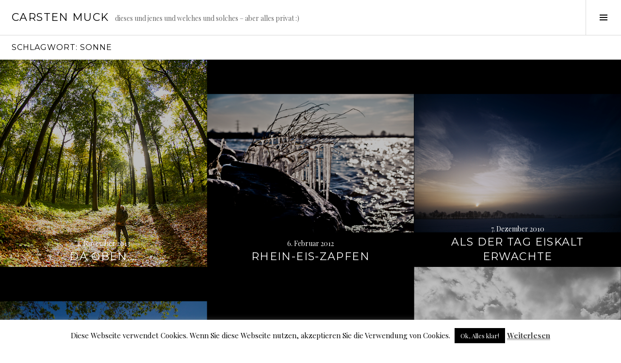

--- FILE ---
content_type: text/html; charset=UTF-8
request_url: http://www.carstenmuck.de/tag/sonne
body_size: 15524
content:
<!DOCTYPE html>
<html lang="de">
<head>
<meta charset="UTF-8">
<meta name="viewport" content="width=device-width, initial-scale=1">
<link rel="profile" href="http://gmpg.org/xfn/11">
<link rel="pingback" href="http://www.carstenmuck.de/xmlrpc.php">

<title>Sonne &#8211; Carsten Muck</title>
<meta name='robots' content='max-image-preview:large' />
<link rel='dns-prefetch' href='//www.carstenmuck.de' />
<link rel='dns-prefetch' href='//stats.wp.com' />
<link rel='dns-prefetch' href='//fonts.googleapis.com' />
<link rel='dns-prefetch' href='//v0.wordpress.com' />
<link rel="alternate" type="application/rss+xml" title="Carsten Muck &raquo; Feed" href="https://www.carstenmuck.de/feed" />
<link rel="alternate" type="application/rss+xml" title="Carsten Muck &raquo; Kommentar-Feed" href="https://www.carstenmuck.de/comments/feed" />
<link rel="alternate" type="application/rss+xml" title="Carsten Muck &raquo; Sonne Schlagwort-Feed" href="https://www.carstenmuck.de/tag/sonne/feed" />
<style id='wp-img-auto-sizes-contain-inline-css' type='text/css'>
img:is([sizes=auto i],[sizes^="auto," i]){contain-intrinsic-size:3000px 1500px}
/*# sourceURL=wp-img-auto-sizes-contain-inline-css */
</style>
<style id='wp-emoji-styles-inline-css' type='text/css'>

	img.wp-smiley, img.emoji {
		display: inline !important;
		border: none !important;
		box-shadow: none !important;
		height: 1em !important;
		width: 1em !important;
		margin: 0 0.07em !important;
		vertical-align: -0.1em !important;
		background: none !important;
		padding: 0 !important;
	}
/*# sourceURL=wp-emoji-styles-inline-css */
</style>
<style id='wp-block-library-inline-css' type='text/css'>
:root{--wp-block-synced-color:#7a00df;--wp-block-synced-color--rgb:122,0,223;--wp-bound-block-color:var(--wp-block-synced-color);--wp-editor-canvas-background:#ddd;--wp-admin-theme-color:#007cba;--wp-admin-theme-color--rgb:0,124,186;--wp-admin-theme-color-darker-10:#006ba1;--wp-admin-theme-color-darker-10--rgb:0,107,160.5;--wp-admin-theme-color-darker-20:#005a87;--wp-admin-theme-color-darker-20--rgb:0,90,135;--wp-admin-border-width-focus:2px}@media (min-resolution:192dpi){:root{--wp-admin-border-width-focus:1.5px}}.wp-element-button{cursor:pointer}:root .has-very-light-gray-background-color{background-color:#eee}:root .has-very-dark-gray-background-color{background-color:#313131}:root .has-very-light-gray-color{color:#eee}:root .has-very-dark-gray-color{color:#313131}:root .has-vivid-green-cyan-to-vivid-cyan-blue-gradient-background{background:linear-gradient(135deg,#00d084,#0693e3)}:root .has-purple-crush-gradient-background{background:linear-gradient(135deg,#34e2e4,#4721fb 50%,#ab1dfe)}:root .has-hazy-dawn-gradient-background{background:linear-gradient(135deg,#faaca8,#dad0ec)}:root .has-subdued-olive-gradient-background{background:linear-gradient(135deg,#fafae1,#67a671)}:root .has-atomic-cream-gradient-background{background:linear-gradient(135deg,#fdd79a,#004a59)}:root .has-nightshade-gradient-background{background:linear-gradient(135deg,#330968,#31cdcf)}:root .has-midnight-gradient-background{background:linear-gradient(135deg,#020381,#2874fc)}:root{--wp--preset--font-size--normal:16px;--wp--preset--font-size--huge:42px}.has-regular-font-size{font-size:1em}.has-larger-font-size{font-size:2.625em}.has-normal-font-size{font-size:var(--wp--preset--font-size--normal)}.has-huge-font-size{font-size:var(--wp--preset--font-size--huge)}.has-text-align-center{text-align:center}.has-text-align-left{text-align:left}.has-text-align-right{text-align:right}.has-fit-text{white-space:nowrap!important}#end-resizable-editor-section{display:none}.aligncenter{clear:both}.items-justified-left{justify-content:flex-start}.items-justified-center{justify-content:center}.items-justified-right{justify-content:flex-end}.items-justified-space-between{justify-content:space-between}.screen-reader-text{border:0;clip-path:inset(50%);height:1px;margin:-1px;overflow:hidden;padding:0;position:absolute;width:1px;word-wrap:normal!important}.screen-reader-text:focus{background-color:#ddd;clip-path:none;color:#444;display:block;font-size:1em;height:auto;left:5px;line-height:normal;padding:15px 23px 14px;text-decoration:none;top:5px;width:auto;z-index:100000}html :where(.has-border-color){border-style:solid}html :where([style*=border-top-color]){border-top-style:solid}html :where([style*=border-right-color]){border-right-style:solid}html :where([style*=border-bottom-color]){border-bottom-style:solid}html :where([style*=border-left-color]){border-left-style:solid}html :where([style*=border-width]){border-style:solid}html :where([style*=border-top-width]){border-top-style:solid}html :where([style*=border-right-width]){border-right-style:solid}html :where([style*=border-bottom-width]){border-bottom-style:solid}html :where([style*=border-left-width]){border-left-style:solid}html :where(img[class*=wp-image-]){height:auto;max-width:100%}:where(figure){margin:0 0 1em}html :where(.is-position-sticky){--wp-admin--admin-bar--position-offset:var(--wp-admin--admin-bar--height,0px)}@media screen and (max-width:600px){html :where(.is-position-sticky){--wp-admin--admin-bar--position-offset:0px}}

/*# sourceURL=wp-block-library-inline-css */
</style><style id='global-styles-inline-css' type='text/css'>
:root{--wp--preset--aspect-ratio--square: 1;--wp--preset--aspect-ratio--4-3: 4/3;--wp--preset--aspect-ratio--3-4: 3/4;--wp--preset--aspect-ratio--3-2: 3/2;--wp--preset--aspect-ratio--2-3: 2/3;--wp--preset--aspect-ratio--16-9: 16/9;--wp--preset--aspect-ratio--9-16: 9/16;--wp--preset--color--black: #000000;--wp--preset--color--cyan-bluish-gray: #abb8c3;--wp--preset--color--white: #ffffff;--wp--preset--color--pale-pink: #f78da7;--wp--preset--color--vivid-red: #cf2e2e;--wp--preset--color--luminous-vivid-orange: #ff6900;--wp--preset--color--luminous-vivid-amber: #fcb900;--wp--preset--color--light-green-cyan: #7bdcb5;--wp--preset--color--vivid-green-cyan: #00d084;--wp--preset--color--pale-cyan-blue: #8ed1fc;--wp--preset--color--vivid-cyan-blue: #0693e3;--wp--preset--color--vivid-purple: #9b51e0;--wp--preset--gradient--vivid-cyan-blue-to-vivid-purple: linear-gradient(135deg,rgb(6,147,227) 0%,rgb(155,81,224) 100%);--wp--preset--gradient--light-green-cyan-to-vivid-green-cyan: linear-gradient(135deg,rgb(122,220,180) 0%,rgb(0,208,130) 100%);--wp--preset--gradient--luminous-vivid-amber-to-luminous-vivid-orange: linear-gradient(135deg,rgb(252,185,0) 0%,rgb(255,105,0) 100%);--wp--preset--gradient--luminous-vivid-orange-to-vivid-red: linear-gradient(135deg,rgb(255,105,0) 0%,rgb(207,46,46) 100%);--wp--preset--gradient--very-light-gray-to-cyan-bluish-gray: linear-gradient(135deg,rgb(238,238,238) 0%,rgb(169,184,195) 100%);--wp--preset--gradient--cool-to-warm-spectrum: linear-gradient(135deg,rgb(74,234,220) 0%,rgb(151,120,209) 20%,rgb(207,42,186) 40%,rgb(238,44,130) 60%,rgb(251,105,98) 80%,rgb(254,248,76) 100%);--wp--preset--gradient--blush-light-purple: linear-gradient(135deg,rgb(255,206,236) 0%,rgb(152,150,240) 100%);--wp--preset--gradient--blush-bordeaux: linear-gradient(135deg,rgb(254,205,165) 0%,rgb(254,45,45) 50%,rgb(107,0,62) 100%);--wp--preset--gradient--luminous-dusk: linear-gradient(135deg,rgb(255,203,112) 0%,rgb(199,81,192) 50%,rgb(65,88,208) 100%);--wp--preset--gradient--pale-ocean: linear-gradient(135deg,rgb(255,245,203) 0%,rgb(182,227,212) 50%,rgb(51,167,181) 100%);--wp--preset--gradient--electric-grass: linear-gradient(135deg,rgb(202,248,128) 0%,rgb(113,206,126) 100%);--wp--preset--gradient--midnight: linear-gradient(135deg,rgb(2,3,129) 0%,rgb(40,116,252) 100%);--wp--preset--font-size--small: 13px;--wp--preset--font-size--medium: 20px;--wp--preset--font-size--large: 36px;--wp--preset--font-size--x-large: 42px;--wp--preset--spacing--20: 0.44rem;--wp--preset--spacing--30: 0.67rem;--wp--preset--spacing--40: 1rem;--wp--preset--spacing--50: 1.5rem;--wp--preset--spacing--60: 2.25rem;--wp--preset--spacing--70: 3.38rem;--wp--preset--spacing--80: 5.06rem;--wp--preset--shadow--natural: 6px 6px 9px rgba(0, 0, 0, 0.2);--wp--preset--shadow--deep: 12px 12px 50px rgba(0, 0, 0, 0.4);--wp--preset--shadow--sharp: 6px 6px 0px rgba(0, 0, 0, 0.2);--wp--preset--shadow--outlined: 6px 6px 0px -3px rgb(255, 255, 255), 6px 6px rgb(0, 0, 0);--wp--preset--shadow--crisp: 6px 6px 0px rgb(0, 0, 0);}:where(.is-layout-flex){gap: 0.5em;}:where(.is-layout-grid){gap: 0.5em;}body .is-layout-flex{display: flex;}.is-layout-flex{flex-wrap: wrap;align-items: center;}.is-layout-flex > :is(*, div){margin: 0;}body .is-layout-grid{display: grid;}.is-layout-grid > :is(*, div){margin: 0;}:where(.wp-block-columns.is-layout-flex){gap: 2em;}:where(.wp-block-columns.is-layout-grid){gap: 2em;}:where(.wp-block-post-template.is-layout-flex){gap: 1.25em;}:where(.wp-block-post-template.is-layout-grid){gap: 1.25em;}.has-black-color{color: var(--wp--preset--color--black) !important;}.has-cyan-bluish-gray-color{color: var(--wp--preset--color--cyan-bluish-gray) !important;}.has-white-color{color: var(--wp--preset--color--white) !important;}.has-pale-pink-color{color: var(--wp--preset--color--pale-pink) !important;}.has-vivid-red-color{color: var(--wp--preset--color--vivid-red) !important;}.has-luminous-vivid-orange-color{color: var(--wp--preset--color--luminous-vivid-orange) !important;}.has-luminous-vivid-amber-color{color: var(--wp--preset--color--luminous-vivid-amber) !important;}.has-light-green-cyan-color{color: var(--wp--preset--color--light-green-cyan) !important;}.has-vivid-green-cyan-color{color: var(--wp--preset--color--vivid-green-cyan) !important;}.has-pale-cyan-blue-color{color: var(--wp--preset--color--pale-cyan-blue) !important;}.has-vivid-cyan-blue-color{color: var(--wp--preset--color--vivid-cyan-blue) !important;}.has-vivid-purple-color{color: var(--wp--preset--color--vivid-purple) !important;}.has-black-background-color{background-color: var(--wp--preset--color--black) !important;}.has-cyan-bluish-gray-background-color{background-color: var(--wp--preset--color--cyan-bluish-gray) !important;}.has-white-background-color{background-color: var(--wp--preset--color--white) !important;}.has-pale-pink-background-color{background-color: var(--wp--preset--color--pale-pink) !important;}.has-vivid-red-background-color{background-color: var(--wp--preset--color--vivid-red) !important;}.has-luminous-vivid-orange-background-color{background-color: var(--wp--preset--color--luminous-vivid-orange) !important;}.has-luminous-vivid-amber-background-color{background-color: var(--wp--preset--color--luminous-vivid-amber) !important;}.has-light-green-cyan-background-color{background-color: var(--wp--preset--color--light-green-cyan) !important;}.has-vivid-green-cyan-background-color{background-color: var(--wp--preset--color--vivid-green-cyan) !important;}.has-pale-cyan-blue-background-color{background-color: var(--wp--preset--color--pale-cyan-blue) !important;}.has-vivid-cyan-blue-background-color{background-color: var(--wp--preset--color--vivid-cyan-blue) !important;}.has-vivid-purple-background-color{background-color: var(--wp--preset--color--vivid-purple) !important;}.has-black-border-color{border-color: var(--wp--preset--color--black) !important;}.has-cyan-bluish-gray-border-color{border-color: var(--wp--preset--color--cyan-bluish-gray) !important;}.has-white-border-color{border-color: var(--wp--preset--color--white) !important;}.has-pale-pink-border-color{border-color: var(--wp--preset--color--pale-pink) !important;}.has-vivid-red-border-color{border-color: var(--wp--preset--color--vivid-red) !important;}.has-luminous-vivid-orange-border-color{border-color: var(--wp--preset--color--luminous-vivid-orange) !important;}.has-luminous-vivid-amber-border-color{border-color: var(--wp--preset--color--luminous-vivid-amber) !important;}.has-light-green-cyan-border-color{border-color: var(--wp--preset--color--light-green-cyan) !important;}.has-vivid-green-cyan-border-color{border-color: var(--wp--preset--color--vivid-green-cyan) !important;}.has-pale-cyan-blue-border-color{border-color: var(--wp--preset--color--pale-cyan-blue) !important;}.has-vivid-cyan-blue-border-color{border-color: var(--wp--preset--color--vivid-cyan-blue) !important;}.has-vivid-purple-border-color{border-color: var(--wp--preset--color--vivid-purple) !important;}.has-vivid-cyan-blue-to-vivid-purple-gradient-background{background: var(--wp--preset--gradient--vivid-cyan-blue-to-vivid-purple) !important;}.has-light-green-cyan-to-vivid-green-cyan-gradient-background{background: var(--wp--preset--gradient--light-green-cyan-to-vivid-green-cyan) !important;}.has-luminous-vivid-amber-to-luminous-vivid-orange-gradient-background{background: var(--wp--preset--gradient--luminous-vivid-amber-to-luminous-vivid-orange) !important;}.has-luminous-vivid-orange-to-vivid-red-gradient-background{background: var(--wp--preset--gradient--luminous-vivid-orange-to-vivid-red) !important;}.has-very-light-gray-to-cyan-bluish-gray-gradient-background{background: var(--wp--preset--gradient--very-light-gray-to-cyan-bluish-gray) !important;}.has-cool-to-warm-spectrum-gradient-background{background: var(--wp--preset--gradient--cool-to-warm-spectrum) !important;}.has-blush-light-purple-gradient-background{background: var(--wp--preset--gradient--blush-light-purple) !important;}.has-blush-bordeaux-gradient-background{background: var(--wp--preset--gradient--blush-bordeaux) !important;}.has-luminous-dusk-gradient-background{background: var(--wp--preset--gradient--luminous-dusk) !important;}.has-pale-ocean-gradient-background{background: var(--wp--preset--gradient--pale-ocean) !important;}.has-electric-grass-gradient-background{background: var(--wp--preset--gradient--electric-grass) !important;}.has-midnight-gradient-background{background: var(--wp--preset--gradient--midnight) !important;}.has-small-font-size{font-size: var(--wp--preset--font-size--small) !important;}.has-medium-font-size{font-size: var(--wp--preset--font-size--medium) !important;}.has-large-font-size{font-size: var(--wp--preset--font-size--large) !important;}.has-x-large-font-size{font-size: var(--wp--preset--font-size--x-large) !important;}
/*# sourceURL=global-styles-inline-css */
</style>

<style id='classic-theme-styles-inline-css' type='text/css'>
/*! This file is auto-generated */
.wp-block-button__link{color:#fff;background-color:#32373c;border-radius:9999px;box-shadow:none;text-decoration:none;padding:calc(.667em + 2px) calc(1.333em + 2px);font-size:1.125em}.wp-block-file__button{background:#32373c;color:#fff;text-decoration:none}
/*# sourceURL=/wp-includes/css/classic-themes.min.css */
</style>
<link rel='stylesheet' id='cookie-law-info-css' href='http://www.carstenmuck.de/wp-content/plugins/cookie-law-info/legacy/public/css/cookie-law-info-public.css?ver=3.3.9.1' type='text/css' media='all' />
<link rel='stylesheet' id='cookie-law-info-gdpr-css' href='http://www.carstenmuck.de/wp-content/plugins/cookie-law-info/legacy/public/css/cookie-law-info-gdpr.css?ver=3.3.9.1' type='text/css' media='all' />
<link rel='stylesheet' id='genericons-css' href='http://www.carstenmuck.de/wp-content/plugins/jetpack/_inc/genericons/genericons/genericons.css?ver=3.1' type='text/css' media='all' />
<link rel='stylesheet' id='boardwalk-source-code-pro-css' href='https://fonts.googleapis.com/css?family=Source+Code+Pro%3A400%2C700&#038;subset=latin%2Clatin-ext&#038;ver=6.9' type='text/css' media='all' />
<link rel='stylesheet' id='cubic-montserrat-css' href='https://fonts.googleapis.com/css?family=Montserrat%3A400%2C700' type='text/css' media='all' />
<link rel='stylesheet' id='cubic-playfair-display-css' href='https://fonts.googleapis.com/css?family=Playfair+Display%3A400%2C700%2C400italic%2C700italic&#038;subset=latin%2Clatin-ext' type='text/css' media='all' />
<link rel='stylesheet' id='cubic-parent-style-css' href='http://www.carstenmuck.de/wp-content/themes/boardwalk/style.css?ver=6.9' type='text/css' media='all' />
<link rel='stylesheet' id='boardwalk-style-css' href='http://www.carstenmuck.de/wp-content/themes/cubic/style.css?ver=6.9' type='text/css' media='all' />
<script type="text/javascript" src="http://www.carstenmuck.de/wp-includes/js/jquery/jquery.min.js?ver=3.7.1" id="jquery-core-js"></script>
<script type="text/javascript" src="http://www.carstenmuck.de/wp-includes/js/jquery/jquery-migrate.min.js?ver=3.4.1" id="jquery-migrate-js"></script>
<script type="text/javascript" id="cookie-law-info-js-extra">
/* <![CDATA[ */
var Cli_Data = {"nn_cookie_ids":[],"cookielist":[],"non_necessary_cookies":[],"ccpaEnabled":"","ccpaRegionBased":"","ccpaBarEnabled":"","strictlyEnabled":["necessary","obligatoire"],"ccpaType":"gdpr","js_blocking":"","custom_integration":"","triggerDomRefresh":"","secure_cookies":""};
var cli_cookiebar_settings = {"animate_speed_hide":"500","animate_speed_show":"500","background":"#fff","border":"#444","border_on":"","button_1_button_colour":"#000","button_1_button_hover":"#000000","button_1_link_colour":"#fff","button_1_as_button":"1","button_1_new_win":"","button_2_button_colour":"#333","button_2_button_hover":"#292929","button_2_link_colour":"#444","button_2_as_button":"","button_2_hidebar":"","button_3_button_colour":"#000","button_3_button_hover":"#000000","button_3_link_colour":"#fff","button_3_as_button":"1","button_3_new_win":"","button_4_button_colour":"#000","button_4_button_hover":"#000000","button_4_link_colour":"#fff","button_4_as_button":"1","button_7_button_colour":"#61a229","button_7_button_hover":"#4e8221","button_7_link_colour":"#fff","button_7_as_button":"1","button_7_new_win":"","font_family":"inherit","header_fix":"","notify_animate_hide":"1","notify_animate_show":"","notify_div_id":"#cookie-law-info-bar","notify_position_horizontal":"right","notify_position_vertical":"bottom","scroll_close":"","scroll_close_reload":"","accept_close_reload":"","reject_close_reload":"","showagain_tab":"1","showagain_background":"#fff","showagain_border":"#000","showagain_div_id":"#cookie-law-info-again","showagain_x_position":"100px","text":"#000","show_once_yn":"","show_once":"10000","logging_on":"","as_popup":"","popup_overlay":"1","bar_heading_text":"","cookie_bar_as":"banner","popup_showagain_position":"bottom-right","widget_position":"left"};
var log_object = {"ajax_url":"https://www.carstenmuck.de/wp-admin/admin-ajax.php"};
//# sourceURL=cookie-law-info-js-extra
/* ]]> */
</script>
<script type="text/javascript" src="http://www.carstenmuck.de/wp-content/plugins/cookie-law-info/legacy/public/js/cookie-law-info-public.js?ver=3.3.9.1" id="cookie-law-info-js"></script>
<link rel="https://api.w.org/" href="https://www.carstenmuck.de/wp-json/" /><link rel="alternate" title="JSON" type="application/json" href="https://www.carstenmuck.de/wp-json/wp/v2/tags/165" /><link rel="EditURI" type="application/rsd+xml" title="RSD" href="https://www.carstenmuck.de/xmlrpc.php?rsd" />
<meta name="generator" content="WordPress 6.9" />
	<style>img#wpstats{display:none}</style>
		<style data-context="foundation-flickity-css">/*! Flickity v2.0.2
http://flickity.metafizzy.co
---------------------------------------------- */.flickity-enabled{position:relative}.flickity-enabled:focus{outline:0}.flickity-viewport{overflow:hidden;position:relative;height:100%}.flickity-slider{position:absolute;width:100%;height:100%}.flickity-enabled.is-draggable{-webkit-tap-highlight-color:transparent;tap-highlight-color:transparent;-webkit-user-select:none;-moz-user-select:none;-ms-user-select:none;user-select:none}.flickity-enabled.is-draggable .flickity-viewport{cursor:move;cursor:-webkit-grab;cursor:grab}.flickity-enabled.is-draggable .flickity-viewport.is-pointer-down{cursor:-webkit-grabbing;cursor:grabbing}.flickity-prev-next-button{position:absolute;top:50%;width:44px;height:44px;border:none;border-radius:50%;background:#fff;background:hsla(0,0%,100%,.75);cursor:pointer;-webkit-transform:translateY(-50%);transform:translateY(-50%)}.flickity-prev-next-button:hover{background:#fff}.flickity-prev-next-button:focus{outline:0;box-shadow:0 0 0 5px #09f}.flickity-prev-next-button:active{opacity:.6}.flickity-prev-next-button.previous{left:10px}.flickity-prev-next-button.next{right:10px}.flickity-rtl .flickity-prev-next-button.previous{left:auto;right:10px}.flickity-rtl .flickity-prev-next-button.next{right:auto;left:10px}.flickity-prev-next-button:disabled{opacity:.3;cursor:auto}.flickity-prev-next-button svg{position:absolute;left:20%;top:20%;width:60%;height:60%}.flickity-prev-next-button .arrow{fill:#333}.flickity-page-dots{position:absolute;width:100%;bottom:-25px;padding:0;margin:0;list-style:none;text-align:center;line-height:1}.flickity-rtl .flickity-page-dots{direction:rtl}.flickity-page-dots .dot{display:inline-block;width:10px;height:10px;margin:0 8px;background:#333;border-radius:50%;opacity:.25;cursor:pointer}.flickity-page-dots .dot.is-selected{opacity:1}</style><style data-context="foundation-slideout-css">.slideout-menu{position:fixed;left:0;top:0;bottom:0;right:auto;z-index:0;width:256px;overflow-y:auto;-webkit-overflow-scrolling:touch;display:none}.slideout-menu.pushit-right{left:auto;right:0}.slideout-panel{position:relative;z-index:1;will-change:transform}.slideout-open,.slideout-open .slideout-panel,.slideout-open body{overflow:hidden}.slideout-open .slideout-menu{display:block}.pushit{display:none}</style>
<!-- Jetpack Open Graph Tags -->
<meta property="og:type" content="website" />
<meta property="og:title" content="Sonne &#8211; Carsten Muck" />
<meta property="og:url" content="https://www.carstenmuck.de/tag/sonne" />
<meta property="og:site_name" content="Carsten Muck" />
<meta property="og:image" content="https://s0.wp.com/i/blank.jpg" />
<meta property="og:image:width" content="200" />
<meta property="og:image:height" content="200" />
<meta property="og:image:alt" content="" />
<meta property="og:locale" content="de_DE" />

<!-- End Jetpack Open Graph Tags -->
<style>.ios7.web-app-mode.has-fixed header{ background-color: rgba(255,255,255,.88);}</style></head>

<body class="archive tag tag-sonne tag-165 wp-theme-boardwalk wp-child-theme-cubic filter-on has-sidebar">
<div id="page" class="hfeed site">
	<a class="skip-link screen-reader-text" href="#content">Springe zum Inhalt</a>

	<header id="masthead" class="site-header" role="banner">
		<div class="site-branding">
			<a href="https://www.carstenmuck.de/" class="site-logo-link" rel="home" itemprop="url"></a>			<div class="clear">
				<h1 class="site-title"><a href="https://www.carstenmuck.de/" rel="home">Carsten Muck</a></h1>
				<h2 class="site-description">dieses und jenes und welches und solches &#8211; aber alles privat :)</h2>
			</div>
		</div><!-- .site-branding -->
					<button class="sidebar-toggle" aria-expanded="false" ><span class="screen-reader-text">Seitenleiste umschalten</span></button>
			</header><!-- #masthead -->

	<div id="content" class="site-content">

	<section id="primary" class="content-area">
		<main id="main" class="site-main" role="main">

		
			<header class="page-header">
				<h1 class="page-title">Schlagwort: <span>Sonne</span></h1>			</header><!-- .page-header -->

						
				
<article id="post-3412" class="post-3412 post type-post status-publish format-standard hentry category-fotografie category-natur tag-herbst tag-kind-fisheye tag-sonne tag-wald has-post-thumbnail">
			<div class="entry-thumbnail">
			<img width="651" height="980" src="https://www.carstenmuck.de/wp-content/uploads/2013/11/1MG_7390.jpg" class="attachment-boardwalk-featured-image size-boardwalk-featured-image" alt="" decoding="async" fetchpriority="high" srcset="https://www.carstenmuck.de/wp-content/uploads/2013/11/1MG_7390.jpg 664w, https://www.carstenmuck.de/wp-content/uploads/2013/11/1MG_7390-372x560.jpg 372w, https://www.carstenmuck.de/wp-content/uploads/2013/11/1MG_7390-100x150.jpg 100w, https://www.carstenmuck.de/wp-content/uploads/2013/11/1MG_7390-531x800.jpg 531w" sizes="(max-width: 651px) 100vw, 651px" />		</div><!-- .entry-thumbnail -->
	
	<header class="entry-header">
					<div class="entry-meta">
				<span class="posted-on"><a href="https://www.carstenmuck.de/fotografie/da-oben" rel="bookmark"><time class="entry-date published" datetime="2013-11-01T20:56:49+01:00">1. November 2013</time><time class="updated" datetime="2013-11-01T20:57:25+01:00">1. November 2013</time></a></span>			</div><!-- .entry-meta -->
				<h1 class="entry-title"><a href="https://www.carstenmuck.de/fotografie/da-oben" rel="bookmark">Da oben&#8230;.</a></h1>	</header><!-- .entry-header -->

	<a href="https://www.carstenmuck.de/fotografie/da-oben" class="entry-link"><span class="screen-reader-text">Weiterlesen <span class="meta-nav">&rarr;</span></span></a>
</article><!-- #post-## -->

			
				
<article id="post-3387" class="post-3387 post type-post status-publish format-standard hentry category-fotografie category-landschaft-fotografie tag-eis tag-rhein tag-sonne tag-winter has-post-thumbnail">
			<div class="entry-thumbnail">
			<img width="980" height="654" src="https://www.carstenmuck.de/wp-content/uploads/2012/02/1MG_5815.jpg" class="attachment-boardwalk-featured-image size-boardwalk-featured-image" alt="" decoding="async" srcset="https://www.carstenmuck.de/wp-content/uploads/2012/02/1MG_5815.jpg 1000w, https://www.carstenmuck.de/wp-content/uploads/2012/02/1MG_5815-750x500.jpg 750w, https://www.carstenmuck.de/wp-content/uploads/2012/02/1MG_5815-150x100.jpg 150w, https://www.carstenmuck.de/wp-content/uploads/2012/02/1MG_5815-768x512.jpg 768w, https://www.carstenmuck.de/wp-content/uploads/2012/02/1MG_5815-800x534.jpg 800w" sizes="(max-width: 980px) 100vw, 980px" />		</div><!-- .entry-thumbnail -->
	
	<header class="entry-header">
					<div class="entry-meta">
				<span class="posted-on"><a href="https://www.carstenmuck.de/fotografie/rhein-eis-zapfen" rel="bookmark"><time class="entry-date published updated" datetime="2012-02-06T12:45:19+01:00">6. Februar 2012</time></a></span>			</div><!-- .entry-meta -->
				<h1 class="entry-title"><a href="https://www.carstenmuck.de/fotografie/rhein-eis-zapfen" rel="bookmark">Rhein-Eis-Zapfen</a></h1>	</header><!-- .entry-header -->

	<a href="https://www.carstenmuck.de/fotografie/rhein-eis-zapfen" class="entry-link"><span class="screen-reader-text">Weiterlesen <span class="meta-nav">&rarr;</span></span></a>
</article><!-- #post-## -->

			
				
<article id="post-3106" class="post-3106 post type-post status-publish format-standard hentry category-fotografie category-landschaft-fotografie tag-eis tag-kalt tag-schnee tag-sonne tag-sonnenaufgang tag-tag has-post-thumbnail">
			<div class="entry-thumbnail">
			<img width="980" height="654" src="https://www.carstenmuck.de/wp-content/uploads/2010/12/20101207-IMG_8807-Bearbeitet.jpg" class="attachment-boardwalk-featured-image size-boardwalk-featured-image" alt="" decoding="async" loading="lazy" srcset="https://www.carstenmuck.de/wp-content/uploads/2010/12/20101207-IMG_8807-Bearbeitet.jpg 1000w, https://www.carstenmuck.de/wp-content/uploads/2010/12/20101207-IMG_8807-Bearbeitet-750x500.jpg 750w, https://www.carstenmuck.de/wp-content/uploads/2010/12/20101207-IMG_8807-Bearbeitet-150x100.jpg 150w, https://www.carstenmuck.de/wp-content/uploads/2010/12/20101207-IMG_8807-Bearbeitet-768x512.jpg 768w, https://www.carstenmuck.de/wp-content/uploads/2010/12/20101207-IMG_8807-Bearbeitet-800x534.jpg 800w" sizes="auto, (max-width: 980px) 100vw, 980px" />		</div><!-- .entry-thumbnail -->
	
	<header class="entry-header">
					<div class="entry-meta">
				<span class="posted-on"><a href="https://www.carstenmuck.de/fotografie/als-der-tag-eiskalt-erwachte" rel="bookmark"><time class="entry-date published" datetime="2010-12-07T13:12:22+01:00">7. Dezember 2010</time><time class="updated" datetime="2010-12-07T15:07:47+01:00">7. Dezember 2010</time></a></span>			</div><!-- .entry-meta -->
				<h1 class="entry-title"><a href="https://www.carstenmuck.de/fotografie/als-der-tag-eiskalt-erwachte" rel="bookmark">Als der Tag eiskalt erwachte</a></h1>	</header><!-- .entry-header -->

	<a href="https://www.carstenmuck.de/fotografie/als-der-tag-eiskalt-erwachte" class="entry-link"><span class="screen-reader-text">Weiterlesen <span class="meta-nav">&rarr;</span></span></a>
</article><!-- #post-## -->

			
				
<article id="post-2279" class="post-2279 post type-post status-publish format-standard hentry category-fotografie category-landschaft-fotografie tag-bodensee tag-mainau tag-sonne has-post-thumbnail">
			<div class="entry-thumbnail">
			<img width="980" height="654" src="https://www.carstenmuck.de/wp-content/uploads/2010/06/comp_20100609-IMG_6783.jpg" class="attachment-boardwalk-featured-image size-boardwalk-featured-image" alt="" decoding="async" loading="lazy" srcset="https://www.carstenmuck.de/wp-content/uploads/2010/06/comp_20100609-IMG_6783.jpg 1000w, https://www.carstenmuck.de/wp-content/uploads/2010/06/comp_20100609-IMG_6783-750x500.jpg 750w, https://www.carstenmuck.de/wp-content/uploads/2010/06/comp_20100609-IMG_6783-150x100.jpg 150w, https://www.carstenmuck.de/wp-content/uploads/2010/06/comp_20100609-IMG_6783-768x512.jpg 768w, https://www.carstenmuck.de/wp-content/uploads/2010/06/comp_20100609-IMG_6783-800x534.jpg 800w" sizes="auto, (max-width: 980px) 100vw, 980px" />		</div><!-- .entry-thumbnail -->
	
	<header class="entry-header">
					<div class="entry-meta">
				<span class="posted-on"><a href="https://www.carstenmuck.de/fotografie/wie-auf-capri" rel="bookmark"><time class="entry-date published" datetime="2010-06-21T13:01:59+01:00">21. Juni 2010</time><time class="updated" datetime="2010-10-27T12:23:15+01:00">27. Oktober 2010</time></a></span>			</div><!-- .entry-meta -->
				<h1 class="entry-title"><a href="https://www.carstenmuck.de/fotografie/wie-auf-capri" rel="bookmark">Wie auf Capri&#8230;&#8230;</a></h1>	</header><!-- .entry-header -->

	<a href="https://www.carstenmuck.de/fotografie/wie-auf-capri" class="entry-link"><span class="screen-reader-text">Weiterlesen <span class="meta-nav">&rarr;</span></span></a>
</article><!-- #post-## -->

			
				
<article id="post-1766" class="post-1766 post type-post status-publish format-standard hentry category-architektur category-fotografie category-landschaft-fotografie tag-sonne tag-sonnenaufgang tag-tel-aviv has-post-thumbnail">
			<div class="entry-thumbnail">
			<img width="980" height="375" src="https://www.carstenmuck.de/wp-content/uploads/2009/09/20090907-IMG_19461.jpg" class="attachment-boardwalk-featured-image size-boardwalk-featured-image" alt="" decoding="async" loading="lazy" srcset="https://www.carstenmuck.de/wp-content/uploads/2009/09/20090907-IMG_19461.jpg 1000w, https://www.carstenmuck.de/wp-content/uploads/2009/09/20090907-IMG_19461-750x287.jpg 750w, https://www.carstenmuck.de/wp-content/uploads/2009/09/20090907-IMG_19461-150x57.jpg 150w, https://www.carstenmuck.de/wp-content/uploads/2009/09/20090907-IMG_19461-768x294.jpg 768w, https://www.carstenmuck.de/wp-content/uploads/2009/09/20090907-IMG_19461-800x306.jpg 800w" sizes="auto, (max-width: 980px) 100vw, 980px" />		</div><!-- .entry-thumbnail -->
	
	<header class="entry-header">
					<div class="entry-meta">
				<span class="posted-on"><a href="https://www.carstenmuck.de/fotografie/sunrise-over-tel-aviv" rel="bookmark"><time class="entry-date published" datetime="2009-09-10T09:53:24+01:00">10. September 2009</time><time class="updated" datetime="2010-10-27T11:12:29+01:00">27. Oktober 2010</time></a></span>			</div><!-- .entry-meta -->
				<h1 class="entry-title"><a href="https://www.carstenmuck.de/fotografie/sunrise-over-tel-aviv" rel="bookmark">Sunrise over Tel Aviv</a></h1>	</header><!-- .entry-header -->

	<a href="https://www.carstenmuck.de/fotografie/sunrise-over-tel-aviv" class="entry-link"><span class="screen-reader-text">Weiterlesen <span class="meta-nav">&rarr;</span></span></a>
</article><!-- #post-## -->

			
				
<article id="post-1075" class="post-1075 post type-post status-publish format-standard hentry category-fotografie category-landschaft-fotografie tag-fluss tag-himmel tag-sonne tag-wolken has-post-thumbnail">
			<div class="entry-thumbnail">
			<img width="654" height="980" src="https://www.carstenmuck.de/wp-content/uploads/2009/04/wolken_uaf_3.jpg" class="attachment-boardwalk-featured-image size-boardwalk-featured-image" alt="" decoding="async" loading="lazy" srcset="https://www.carstenmuck.de/wp-content/uploads/2009/04/wolken_uaf_3.jpg 667w, https://www.carstenmuck.de/wp-content/uploads/2009/04/wolken_uaf_3-374x560.jpg 374w, https://www.carstenmuck.de/wp-content/uploads/2009/04/wolken_uaf_3-100x150.jpg 100w, https://www.carstenmuck.de/wp-content/uploads/2009/04/wolken_uaf_3-534x800.jpg 534w" sizes="auto, (max-width: 654px) 100vw, 654px" />		</div><!-- .entry-thumbnail -->
	
	<header class="entry-header">
					<div class="entry-meta">
				<span class="posted-on"><a href="https://www.carstenmuck.de/fotografie/unten-am-fluss" rel="bookmark"><time class="entry-date published" datetime="2009-04-10T23:55:36+01:00">10. April 2009</time><time class="updated" datetime="2010-10-27T10:30:36+01:00">27. Oktober 2010</time></a></span>			</div><!-- .entry-meta -->
				<h1 class="entry-title"><a href="https://www.carstenmuck.de/fotografie/unten-am-fluss" rel="bookmark">Unten am Fluss</a></h1>	</header><!-- .entry-header -->

	<a href="https://www.carstenmuck.de/fotografie/unten-am-fluss" class="entry-link"><span class="screen-reader-text">Weiterlesen <span class="meta-nav">&rarr;</span></span></a>
</article><!-- #post-## -->

			
				
<article id="post-981" class="post-981 post type-post status-publish format-standard hentry category-fotografie tag-joel tag-rees tag-sonne has-post-thumbnail">
			<div class="entry-thumbnail">
			<img width="980" height="654" src="https://www.carstenmuck.de/wp-content/uploads/2009/03/web_20090322-bearbeitet-2.jpg" class="attachment-boardwalk-featured-image size-boardwalk-featured-image" alt="" decoding="async" loading="lazy" srcset="https://www.carstenmuck.de/wp-content/uploads/2009/03/web_20090322-bearbeitet-2.jpg 1000w, https://www.carstenmuck.de/wp-content/uploads/2009/03/web_20090322-bearbeitet-2-750x500.jpg 750w, https://www.carstenmuck.de/wp-content/uploads/2009/03/web_20090322-bearbeitet-2-150x100.jpg 150w, https://www.carstenmuck.de/wp-content/uploads/2009/03/web_20090322-bearbeitet-2-768x512.jpg 768w, https://www.carstenmuck.de/wp-content/uploads/2009/03/web_20090322-bearbeitet-2-800x534.jpg 800w" sizes="auto, (max-width: 980px) 100vw, 980px" />		</div><!-- .entry-thumbnail -->
	
	<header class="entry-header">
					<div class="entry-meta">
				<span class="posted-on"><a href="https://www.carstenmuck.de/fotografie/na-wie-lang-scheint-die-sonne-noch" rel="bookmark"><time class="entry-date published" datetime="2009-03-26T08:41:24+01:00">26. März 2009</time><time class="updated" datetime="2010-10-27T10:23:02+01:00">27. Oktober 2010</time></a></span>			</div><!-- .entry-meta -->
				<h1 class="entry-title"><a href="https://www.carstenmuck.de/fotografie/na-wie-lang-scheint-die-sonne-noch" rel="bookmark">Na? Wie lang scheint die Sonne noch?</a></h1>	</header><!-- .entry-header -->

	<a href="https://www.carstenmuck.de/fotografie/na-wie-lang-scheint-die-sonne-noch" class="entry-link"><span class="screen-reader-text">Weiterlesen <span class="meta-nav">&rarr;</span></span></a>
</article><!-- #post-## -->

			
			
		
		</main><!-- #main -->
	</section><!-- #primary -->


<div id="sidebar" class="sidebar" aria-hidden="true">
	<div class="sidebar-content">
					<nav id="site-navigation" class="main-navigation" role="navigation">
				<h1 class="menu-title">Menü</h1>
				<div class="menu-primary"><ul id="menu-menu" class="clear"><li id="menu-item-3725" class="menu-item menu-item-type-custom menu-item-object-custom menu-item-3725"><a href="http://www.cmphotography.de">Startseite</a></li>
<li id="menu-item-3735" class="menu-item menu-item-type-taxonomy menu-item-object-category menu-item-3735"><a href="https://www.carstenmuck.de/category/projekte">Projekte</a></li>
<li id="menu-item-3726" class="menu-item menu-item-type-post_type menu-item-object-page menu-item-3726"><a href="https://www.carstenmuck.de/blog">Blog</a></li>
<li id="menu-item-3188" class="menu-item menu-item-type-taxonomy menu-item-object-category menu-item-3188"><a href="https://www.carstenmuck.de/category/fotografie">Fotografie</a></li>
<li id="menu-item-3186" class="menu-item menu-item-type-post_type menu-item-object-page menu-item-3186"><a href="https://www.carstenmuck.de/about">Über mich<span class="menu-item-description">Fotogafie ist eine Leidenschaft, meine Leidenschaft. Ein gutes Foto ist für mich ein authentisches, eines, in dem sich die Portraitierten wieder finden. Ich entwickle meine Bilder aus der individuellen Situation heraus und fotografiere gerne abseits der Normen. Die Einzigartigkeit und die Emotionen des speziellen Momentes in einem Bild festzuhalten ist meine größte Herausforderung. Ich bin 1977 in Essen geboren,  verheiratet und habe einen Sohn. Anfragen für Hochzeiten sowie für Portrait und Fashion nehme ich gerne entgegen! Werkzeuge: Canon EOS 1D Mark IV Canon EOS 7D + BG-E7 Canon EOS 400D + BG-E3 EF 35 f/1,4 L USM EF 50mm f/1,4 USM EF 70-200 f/2,8 L IS USM II EF 16-35 f/2,8 L USM Rolleiflex 2,8F 6×6 Mittelformat Rollfilm Canon Speedlight 430 EX Cactus Trigger Flash2Softbox Adapter mit 40cm Beautydish Lightsphere II clear, Cloud Dome California Sunbounce Mini Zebra Manfrotto 055 CLB + 460 MG</span></a></li>
<li id="menu-item-3184" class="menu-item menu-item-type-post_type menu-item-object-page menu-item-3184"><a href="https://www.carstenmuck.de/impressum">Impressum<span class="menu-item-description">Verantwortlich für diese Seiten: Carsten Muck Gelderse Weg 6 46399 Bocholt Deutschland E-mail: cm@cmphotography.de Internet: http://www.cmphotography.de Alle Texte, Bilder, Audio-, Animations- und Video-Dateien und weitere Veröffentlichungen unterliegen dem Copyright von Carsten Muck, Deutschland, oder dem des jeweiligen Fotografen. Eine Reproduktion oder Wiedergabe des Ganzen oder von Teilen ist ohne die schriftliche Genehmigung von Carsten Muck ausgeschlossen. Allgemeine Nutzungsbedingungen zum Internetangebot von Carsten Muck. 1. Anwendungsbereich / Geltung Bei www.cmphotography.de handelt es sich um das Internetangebot von Carsten Muck. Die nachfolgenden Allgemeinen Nutzungsbedingungen gelten für den Zugang und die Nutzung aller auf dieser Website bereitgestellten Inhalten. Sie gelten ebenfalls für mittels Link verbundene Webseiten von mit Carsten Muck verbundenen Unternehmen. Mit Zugriff auf diese Webseite erklärt sich der Nutzer mit diesen Allgemeinen Nutzungsbedingungen einverstanden. Carsten Muck ist jederzeit berechtigt, den Inhalt dieser Allgemeinen Nutzungsbedingungen ohne vorherige Ankündigung zu ändern. Durch die anhaltende Nutzung von www.cmphotography.de erklärt sich der Nutzer mit den Änderungen einverstanden. 2. Nutzung der Inhalte Die über die Webseite vorgehaltenen Inhalte sind für jedermann frei zugänglich und dürfen ausschliesslich für Informationszwecke genutzt werden. Carsten Muck behält sich vor, Inhalte von www.cmphotography.de jederzeit zu beenden, auszuweiten oder einzuschränken. 3. Gewährleistung 1. Die Nutzung dieser Website erfolgt auf eigene Gefahr. Carsten&hellip;</span></a></li>
</ul></div>			</nav><!-- #site-navigation -->
		
				<div id="secondary" class="widget-area" role="complementary">
			<aside id="tag_cloud-2" class="widget widget_tag_cloud"><h1 class="widget-title">Schlagwörter</h1><div class="tagcloud"><a href="https://www.carstenmuck.de/tag/aa" class="tag-cloud-link tag-link-78 tag-link-position-1" style="font-size: 9.6pt;" aria-label="AA (5 Einträge)">AA</a>
<a href="https://www.carstenmuck.de/tag/alex" class="tag-cloud-link tag-link-241 tag-link-position-2" style="font-size: 9.6pt;" aria-label="Alex (5 Einträge)">Alex</a>
<a href="https://www.carstenmuck.de/tag/architektur" class="tag-cloud-link tag-link-466 tag-link-position-3" style="font-size: 14pt;" aria-label="Architektur (9 Einträge)">Architektur</a>
<a href="https://www.carstenmuck.de/tag/baum" class="tag-cloud-link tag-link-167 tag-link-position-4" style="font-size: 8pt;" aria-label="Baum (4 Einträge)">Baum</a>
<a href="https://www.carstenmuck.de/tag/bocholt" class="tag-cloud-link tag-link-465 tag-link-position-5" style="font-size: 8pt;" aria-label="Bocholt (4 Einträge)">Bocholt</a>
<a href="https://www.carstenmuck.de/tag/brucke" class="tag-cloud-link tag-link-77 tag-link-position-6" style="font-size: 8pt;" aria-label="Brücke (4 Einträge)">Brücke</a>
<a href="https://www.carstenmuck.de/tag/dockland" class="tag-cloud-link tag-link-335 tag-link-position-7" style="font-size: 9.6pt;" aria-label="Dockland (5 Einträge)">Dockland</a>
<a href="https://www.carstenmuck.de/tag/eis" class="tag-cloud-link tag-link-53 tag-link-position-8" style="font-size: 11pt;" aria-label="Eis (6 Einträge)">Eis</a>
<a href="https://www.carstenmuck.de/tag/eisenbahn" class="tag-cloud-link tag-link-47 tag-link-position-9" style="font-size: 8pt;" aria-label="Eisenbahn (4 Einträge)">Eisenbahn</a>
<a href="https://www.carstenmuck.de/tag/essen" class="tag-cloud-link tag-link-252 tag-link-position-10" style="font-size: 12pt;" aria-label="essen (7 Einträge)">essen</a>
<a href="https://www.carstenmuck.de/tag/flughafen" class="tag-cloud-link tag-link-142 tag-link-position-11" style="font-size: 11pt;" aria-label="Flughafen (6 Einträge)">Flughafen</a>
<a href="https://www.carstenmuck.de/tag/fluss" class="tag-cloud-link tag-link-172 tag-link-position-12" style="font-size: 8pt;" aria-label="Fluss (4 Einträge)">Fluss</a>
<a href="https://www.carstenmuck.de/tag/garten" class="tag-cloud-link tag-link-100 tag-link-position-13" style="font-size: 9.6pt;" aria-label="Garten (5 Einträge)">Garten</a>
<a href="https://www.carstenmuck.de/tag/hamburg" class="tag-cloud-link tag-link-269 tag-link-position-14" style="font-size: 18pt;" aria-label="Hamburg (15 Einträge)">Hamburg</a>
<a href="https://www.carstenmuck.de/tag/himmel" class="tag-cloud-link tag-link-174 tag-link-position-15" style="font-size: 9.6pt;" aria-label="Himmel (5 Einträge)">Himmel</a>
<a href="https://www.carstenmuck.de/tag/insekten" class="tag-cloud-link tag-link-105 tag-link-position-16" style="font-size: 9.6pt;" aria-label="Insekten (5 Einträge)">Insekten</a>
<a href="https://www.carstenmuck.de/tag/israel" class="tag-cloud-link tag-link-259 tag-link-position-17" style="font-size: 12pt;" aria-label="Israel (7 Einträge)">Israel</a>
<a href="https://www.carstenmuck.de/tag/joel" class="tag-cloud-link tag-link-24 tag-link-position-18" style="font-size: 20pt;" aria-label="Joel (19 Einträge)">Joel</a>
<a href="https://www.carstenmuck.de/tag/josi" class="tag-cloud-link tag-link-214 tag-link-position-19" style="font-size: 8pt;" aria-label="Josi (4 Einträge)">Josi</a>
<a href="https://www.carstenmuck.de/tag/landschaft" class="tag-cloud-link tag-link-62 tag-link-position-20" style="font-size: 15.6pt;" aria-label="Landschaft (11 Einträge)">Landschaft</a>
<a href="https://www.carstenmuck.de/tag/makro" class="tag-cloud-link tag-link-51 tag-link-position-21" style="font-size: 17pt;" aria-label="Makro (13 Einträge)">Makro</a>
<a href="https://www.carstenmuck.de/tag/munchen" class="tag-cloud-link tag-link-180 tag-link-position-22" style="font-size: 9.6pt;" aria-label="München (5 Einträge)">München</a>
<a href="https://www.carstenmuck.de/tag/natur" class="tag-cloud-link tag-link-467 tag-link-position-23" style="font-size: 9.6pt;" aria-label="Natur (5 Einträge)">Natur</a>
<a href="https://www.carstenmuck.de/tag/panorama" class="tag-cloud-link tag-link-460 tag-link-position-24" style="font-size: 14.8pt;" aria-label="Panorama (10 Einträge)">Panorama</a>
<a href="https://www.carstenmuck.de/tag/portrait" class="tag-cloud-link tag-link-153 tag-link-position-25" style="font-size: 19.2pt;" aria-label="Portrait (17 Einträge)">Portrait</a>
<a href="https://www.carstenmuck.de/tag/sw" class="tag-cloud-link tag-link-239 tag-link-position-26" style="font-size: 22pt;" aria-label="s/w (24 Einträge)">s/w</a>
<a href="https://www.carstenmuck.de/tag/schnee" class="tag-cloud-link tag-link-461 tag-link-position-27" style="font-size: 16.2pt;" aria-label="Schnee (12 Einträge)">Schnee</a>
<a href="https://www.carstenmuck.de/tag/shooting" class="tag-cloud-link tag-link-242 tag-link-position-28" style="font-size: 12pt;" aria-label="Shooting (7 Einträge)">Shooting</a>
<a href="https://www.carstenmuck.de/tag/sonne" class="tag-cloud-link tag-link-165 tag-link-position-29" style="font-size: 12pt;" aria-label="Sonne (7 Einträge)">Sonne</a>
<a href="https://www.carstenmuck.de/tag/sonnenaufgang" class="tag-cloud-link tag-link-166 tag-link-position-30" style="font-size: 14.8pt;" aria-label="Sonnenaufgang (10 Einträge)">Sonnenaufgang</a>
<a href="https://www.carstenmuck.de/tag/sonnenuntergang" class="tag-cloud-link tag-link-256 tag-link-position-31" style="font-size: 12pt;" aria-label="Sonnenuntergang (7 Einträge)">Sonnenuntergang</a>
<a href="https://www.carstenmuck.de/tag/speicherstadt" class="tag-cloud-link tag-link-297 tag-link-position-32" style="font-size: 9.6pt;" aria-label="Speicherstadt (5 Einträge)">Speicherstadt</a>
<a href="https://www.carstenmuck.de/tag/spiegelung" class="tag-cloud-link tag-link-177 tag-link-position-33" style="font-size: 8pt;" aria-label="Spiegelung (4 Einträge)">Spiegelung</a>
<a href="https://www.carstenmuck.de/tag/suderwick" class="tag-cloud-link tag-link-205 tag-link-position-34" style="font-size: 11pt;" aria-label="Suderwick (6 Einträge)">Suderwick</a>
<a href="https://www.carstenmuck.de/tag/tina" class="tag-cloud-link tag-link-211 tag-link-position-35" style="font-size: 11pt;" aria-label="Tina (6 Einträge)">Tina</a>
<a href="https://www.carstenmuck.de/tag/tropfen" class="tag-cloud-link tag-link-287 tag-link-position-36" style="font-size: 9.6pt;" aria-label="Tropfen (5 Einträge)">Tropfen</a>
<a href="https://www.carstenmuck.de/tag/vogel" class="tag-cloud-link tag-link-63 tag-link-position-37" style="font-size: 8pt;" aria-label="Vogel (4 Einträge)">Vogel</a>
<a href="https://www.carstenmuck.de/tag/wald" class="tag-cloud-link tag-link-285 tag-link-position-38" style="font-size: 12pt;" aria-label="Wald (7 Einträge)">Wald</a>
<a href="https://www.carstenmuck.de/tag/wasser" class="tag-cloud-link tag-link-65 tag-link-position-39" style="font-size: 11pt;" aria-label="Wasser (6 Einträge)">Wasser</a>
<a href="https://www.carstenmuck.de/tag/wildlife" class="tag-cloud-link tag-link-59 tag-link-position-40" style="font-size: 9.6pt;" aria-label="Wildlife (5 Einträge)">Wildlife</a>
<a href="https://www.carstenmuck.de/tag/winter" class="tag-cloud-link tag-link-10 tag-link-position-41" style="font-size: 13pt;" aria-label="Winter (8 Einträge)">Winter</a>
<a href="https://www.carstenmuck.de/tag/wolken" class="tag-cloud-link tag-link-173 tag-link-position-42" style="font-size: 9.6pt;" aria-label="Wolken (5 Einträge)">Wolken</a>
<a href="https://www.carstenmuck.de/tag/workshop" class="tag-cloud-link tag-link-213 tag-link-position-43" style="font-size: 14pt;" aria-label="Workshop (9 Einträge)">Workshop</a>
<a href="https://www.carstenmuck.de/tag/zaun" class="tag-cloud-link tag-link-169 tag-link-position-44" style="font-size: 8pt;" aria-label="Zaun (4 Einträge)">Zaun</a>
<a href="https://www.carstenmuck.de/tag/zollverein" class="tag-cloud-link tag-link-280 tag-link-position-45" style="font-size: 9.6pt;" aria-label="Zollverein (5 Einträge)">Zollverein</a></div>
</aside>		</div><!-- #secondary -->
			</div><!-- .sidebar-content -->
</div><!-- #sidebar -->

	</div><!-- #content -->

	<footer id="colophon" class="site-footer" role="contentinfo">
				<div class="site-info">
			<a href="https://de.wordpress.org/">Stolz präsentiert von WordPress</a>
			<span class="sep"> | </span>
			Theme: Cubic von <a href="http://wordpress.com/themes/cubic/" rel="designer">WordPress.com</a>.		</div><!-- .site-info -->
	</footer><!-- #colophon -->
</div><!-- #page -->

<script type="speculationrules">
{"prefetch":[{"source":"document","where":{"and":[{"href_matches":"/*"},{"not":{"href_matches":["/wp-*.php","/wp-admin/*","/wp-content/uploads/*","/wp-content/*","/wp-content/plugins/*","/wp-content/themes/cubic/*","/wp-content/themes/boardwalk/*","/*\\?(.+)"]}},{"not":{"selector_matches":"a[rel~=\"nofollow\"]"}},{"not":{"selector_matches":".no-prefetch, .no-prefetch a"}}]},"eagerness":"conservative"}]}
</script>
<!--googleoff: all--><div id="cookie-law-info-bar" data-nosnippet="true"><span>Diese Webseite verwendet Cookies. Wenn Sie diese Webseite nutzen, akzeptieren Sie die Verwendung von Cookies. <a role='button' data-cli_action="accept" id="cookie_action_close_header" class="medium cli-plugin-button cli-plugin-main-button cookie_action_close_header cli_action_button wt-cli-accept-btn">Ok, Alles klar!</a> <a href="http://www.cmphotography.de/impressum" id="CONSTANT_OPEN_URL" target="_blank" class="cli-plugin-main-link">Weiterlesen</a></span></div><div id="cookie-law-info-again" data-nosnippet="true"><span id="cookie_hdr_showagain">Privacy &amp; Cookies Policy</span></div><div class="cli-modal" data-nosnippet="true" id="cliSettingsPopup" tabindex="-1" role="dialog" aria-labelledby="cliSettingsPopup" aria-hidden="true">
  <div class="cli-modal-dialog" role="document">
	<div class="cli-modal-content cli-bar-popup">
		  <button type="button" class="cli-modal-close" id="cliModalClose">
			<svg class="" viewBox="0 0 24 24"><path d="M19 6.41l-1.41-1.41-5.59 5.59-5.59-5.59-1.41 1.41 5.59 5.59-5.59 5.59 1.41 1.41 5.59-5.59 5.59 5.59 1.41-1.41-5.59-5.59z"></path><path d="M0 0h24v24h-24z" fill="none"></path></svg>
			<span class="wt-cli-sr-only">Schließen</span>
		  </button>
		  <div class="cli-modal-body">
			<div class="cli-container-fluid cli-tab-container">
	<div class="cli-row">
		<div class="cli-col-12 cli-align-items-stretch cli-px-0">
			<div class="cli-privacy-overview">
				<h4>Privacy Overview</h4>				<div class="cli-privacy-content">
					<div class="cli-privacy-content-text">This website uses cookies to improve your experience while you navigate through the website. Out of these, the cookies that are categorized as necessary are stored on your browser as they are essential for the working of basic functionalities of the website. We also use third-party cookies that help us analyze and understand how you use this website. These cookies will be stored in your browser only with your consent. You also have the option to opt-out of these cookies. But opting out of some of these cookies may affect your browsing experience.</div>
				</div>
				<a class="cli-privacy-readmore" aria-label="Mehr anzeigen" role="button" data-readmore-text="Mehr anzeigen" data-readless-text="Weniger anzeigen"></a>			</div>
		</div>
		<div class="cli-col-12 cli-align-items-stretch cli-px-0 cli-tab-section-container">
												<div class="cli-tab-section">
						<div class="cli-tab-header">
							<a role="button" tabindex="0" class="cli-nav-link cli-settings-mobile" data-target="necessary" data-toggle="cli-toggle-tab">
								Necessary							</a>
															<div class="wt-cli-necessary-checkbox">
									<input type="checkbox" class="cli-user-preference-checkbox"  id="wt-cli-checkbox-necessary" data-id="checkbox-necessary" checked="checked"  />
									<label class="form-check-label" for="wt-cli-checkbox-necessary">Necessary</label>
								</div>
								<span class="cli-necessary-caption">immer aktiv</span>
													</div>
						<div class="cli-tab-content">
							<div class="cli-tab-pane cli-fade" data-id="necessary">
								<div class="wt-cli-cookie-description">
									Necessary cookies are absolutely essential for the website to function properly. This category only includes cookies that ensures basic functionalities and security features of the website. These cookies do not store any personal information.								</div>
							</div>
						</div>
					</div>
																	<div class="cli-tab-section">
						<div class="cli-tab-header">
							<a role="button" tabindex="0" class="cli-nav-link cli-settings-mobile" data-target="non-necessary" data-toggle="cli-toggle-tab">
								Non-necessary							</a>
															<div class="cli-switch">
									<input type="checkbox" id="wt-cli-checkbox-non-necessary" class="cli-user-preference-checkbox"  data-id="checkbox-non-necessary" checked='checked' />
									<label for="wt-cli-checkbox-non-necessary" class="cli-slider" data-cli-enable="Aktiviert" data-cli-disable="Deaktiviert"><span class="wt-cli-sr-only">Non-necessary</span></label>
								</div>
													</div>
						<div class="cli-tab-content">
							<div class="cli-tab-pane cli-fade" data-id="non-necessary">
								<div class="wt-cli-cookie-description">
									Any cookies that may not be particularly necessary for the website to function and is used specifically to collect user personal data via analytics, ads, other embedded contents are termed as non-necessary cookies. It is mandatory to procure user consent prior to running these cookies on your website.								</div>
							</div>
						</div>
					</div>
										</div>
	</div>
</div>
		  </div>
		  <div class="cli-modal-footer">
			<div class="wt-cli-element cli-container-fluid cli-tab-container">
				<div class="cli-row">
					<div class="cli-col-12 cli-align-items-stretch cli-px-0">
						<div class="cli-tab-footer wt-cli-privacy-overview-actions">
						
															<a id="wt-cli-privacy-save-btn" role="button" tabindex="0" data-cli-action="accept" class="wt-cli-privacy-btn cli_setting_save_button wt-cli-privacy-accept-btn cli-btn">SPEICHERN &amp; AKZEPTIEREN</a>
													</div>
						
					</div>
				</div>
			</div>
		</div>
	</div>
  </div>
</div>
<div class="cli-modal-backdrop cli-fade cli-settings-overlay"></div>
<div class="cli-modal-backdrop cli-fade cli-popupbar-overlay"></div>
<!--googleon: all--><!-- Powered by WPtouch: 4.3.62 --><script type="text/javascript" src="http://www.carstenmuck.de/wp-content/themes/boardwalk/js/pace.js?ver=1.0.0" id="boardwalk-pace-js"></script>
<script type="text/javascript" src="http://www.carstenmuck.de/wp-content/themes/boardwalk/js/skip-link-focus-fix.js?ver=20130115" id="boardwalk-skip-link-focus-fix-js"></script>
<script type="text/javascript" src="http://www.carstenmuck.de/wp-content/themes/boardwalk/js/colors.js?ver=20141222" id="boardwalk-colors-js"></script>
<script type="text/javascript" src="http://www.carstenmuck.de/wp-content/themes/cubic/js/hentry.js?ver=20150113" id="cubic-hentry-js"></script>
<script type="text/javascript" src="http://www.carstenmuck.de/wp-content/themes/cubic/js/cubic.js?ver=20150113" id="cubic-script-js"></script>
<script type="text/javascript" id="jetpack-stats-js-before">
/* <![CDATA[ */
_stq = window._stq || [];
_stq.push([ "view", {"v":"ext","blog":"146785225","post":"0","tz":"1","srv":"www.carstenmuck.de","arch_tag":"sonne","arch_results":"7","j":"1:15.4"} ]);
_stq.push([ "clickTrackerInit", "146785225", "0" ]);
//# sourceURL=jetpack-stats-js-before
/* ]]> */
</script>
<script type="text/javascript" src="https://stats.wp.com/e-202604.js" id="jetpack-stats-js" defer="defer" data-wp-strategy="defer"></script>
<script id="wp-emoji-settings" type="application/json">
{"baseUrl":"https://s.w.org/images/core/emoji/17.0.2/72x72/","ext":".png","svgUrl":"https://s.w.org/images/core/emoji/17.0.2/svg/","svgExt":".svg","source":{"concatemoji":"http://www.carstenmuck.de/wp-includes/js/wp-emoji-release.min.js?ver=6.9"}}
</script>
<script type="module">
/* <![CDATA[ */
/*! This file is auto-generated */
const a=JSON.parse(document.getElementById("wp-emoji-settings").textContent),o=(window._wpemojiSettings=a,"wpEmojiSettingsSupports"),s=["flag","emoji"];function i(e){try{var t={supportTests:e,timestamp:(new Date).valueOf()};sessionStorage.setItem(o,JSON.stringify(t))}catch(e){}}function c(e,t,n){e.clearRect(0,0,e.canvas.width,e.canvas.height),e.fillText(t,0,0);t=new Uint32Array(e.getImageData(0,0,e.canvas.width,e.canvas.height).data);e.clearRect(0,0,e.canvas.width,e.canvas.height),e.fillText(n,0,0);const a=new Uint32Array(e.getImageData(0,0,e.canvas.width,e.canvas.height).data);return t.every((e,t)=>e===a[t])}function p(e,t){e.clearRect(0,0,e.canvas.width,e.canvas.height),e.fillText(t,0,0);var n=e.getImageData(16,16,1,1);for(let e=0;e<n.data.length;e++)if(0!==n.data[e])return!1;return!0}function u(e,t,n,a){switch(t){case"flag":return n(e,"\ud83c\udff3\ufe0f\u200d\u26a7\ufe0f","\ud83c\udff3\ufe0f\u200b\u26a7\ufe0f")?!1:!n(e,"\ud83c\udde8\ud83c\uddf6","\ud83c\udde8\u200b\ud83c\uddf6")&&!n(e,"\ud83c\udff4\udb40\udc67\udb40\udc62\udb40\udc65\udb40\udc6e\udb40\udc67\udb40\udc7f","\ud83c\udff4\u200b\udb40\udc67\u200b\udb40\udc62\u200b\udb40\udc65\u200b\udb40\udc6e\u200b\udb40\udc67\u200b\udb40\udc7f");case"emoji":return!a(e,"\ud83e\u1fac8")}return!1}function f(e,t,n,a){let r;const o=(r="undefined"!=typeof WorkerGlobalScope&&self instanceof WorkerGlobalScope?new OffscreenCanvas(300,150):document.createElement("canvas")).getContext("2d",{willReadFrequently:!0}),s=(o.textBaseline="top",o.font="600 32px Arial",{});return e.forEach(e=>{s[e]=t(o,e,n,a)}),s}function r(e){var t=document.createElement("script");t.src=e,t.defer=!0,document.head.appendChild(t)}a.supports={everything:!0,everythingExceptFlag:!0},new Promise(t=>{let n=function(){try{var e=JSON.parse(sessionStorage.getItem(o));if("object"==typeof e&&"number"==typeof e.timestamp&&(new Date).valueOf()<e.timestamp+604800&&"object"==typeof e.supportTests)return e.supportTests}catch(e){}return null}();if(!n){if("undefined"!=typeof Worker&&"undefined"!=typeof OffscreenCanvas&&"undefined"!=typeof URL&&URL.createObjectURL&&"undefined"!=typeof Blob)try{var e="postMessage("+f.toString()+"("+[JSON.stringify(s),u.toString(),c.toString(),p.toString()].join(",")+"));",a=new Blob([e],{type:"text/javascript"});const r=new Worker(URL.createObjectURL(a),{name:"wpTestEmojiSupports"});return void(r.onmessage=e=>{i(n=e.data),r.terminate(),t(n)})}catch(e){}i(n=f(s,u,c,p))}t(n)}).then(e=>{for(const n in e)a.supports[n]=e[n],a.supports.everything=a.supports.everything&&a.supports[n],"flag"!==n&&(a.supports.everythingExceptFlag=a.supports.everythingExceptFlag&&a.supports[n]);var t;a.supports.everythingExceptFlag=a.supports.everythingExceptFlag&&!a.supports.flag,a.supports.everything||((t=a.source||{}).concatemoji?r(t.concatemoji):t.wpemoji&&t.twemoji&&(r(t.twemoji),r(t.wpemoji)))});
//# sourceURL=http://www.carstenmuck.de/wp-includes/js/wp-emoji-loader.min.js
/* ]]> */
</script>

</body>
</html>